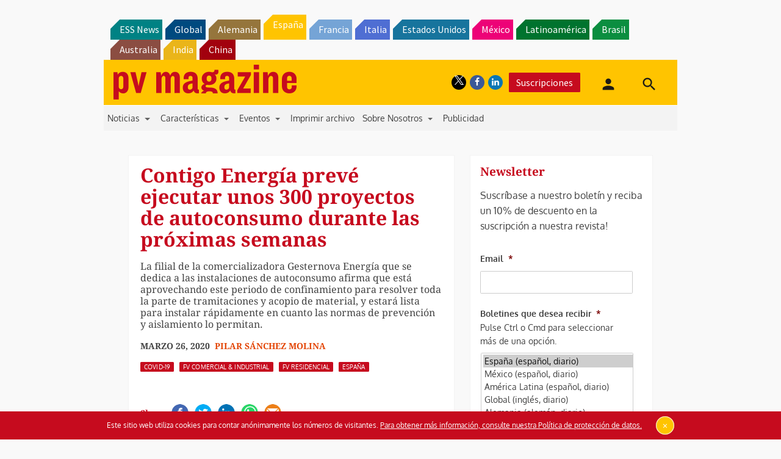

--- FILE ---
content_type: text/html; charset=utf-8
request_url: https://www.google.com/recaptcha/api2/aframe
body_size: 269
content:
<!DOCTYPE HTML><html><head><meta http-equiv="content-type" content="text/html; charset=UTF-8"></head><body><script nonce="XW4A65R7GhkjyDXcxc1Maw">/** Anti-fraud and anti-abuse applications only. See google.com/recaptcha */ try{var clients={'sodar':'https://pagead2.googlesyndication.com/pagead/sodar?'};window.addEventListener("message",function(a){try{if(a.source===window.parent){var b=JSON.parse(a.data);var c=clients[b['id']];if(c){var d=document.createElement('img');d.src=c+b['params']+'&rc='+(localStorage.getItem("rc::a")?sessionStorage.getItem("rc::b"):"");window.document.body.appendChild(d);sessionStorage.setItem("rc::e",parseInt(sessionStorage.getItem("rc::e")||0)+1);localStorage.setItem("rc::h",'1769261829039');}}}catch(b){}});window.parent.postMessage("_grecaptcha_ready", "*");}catch(b){}</script></body></html>